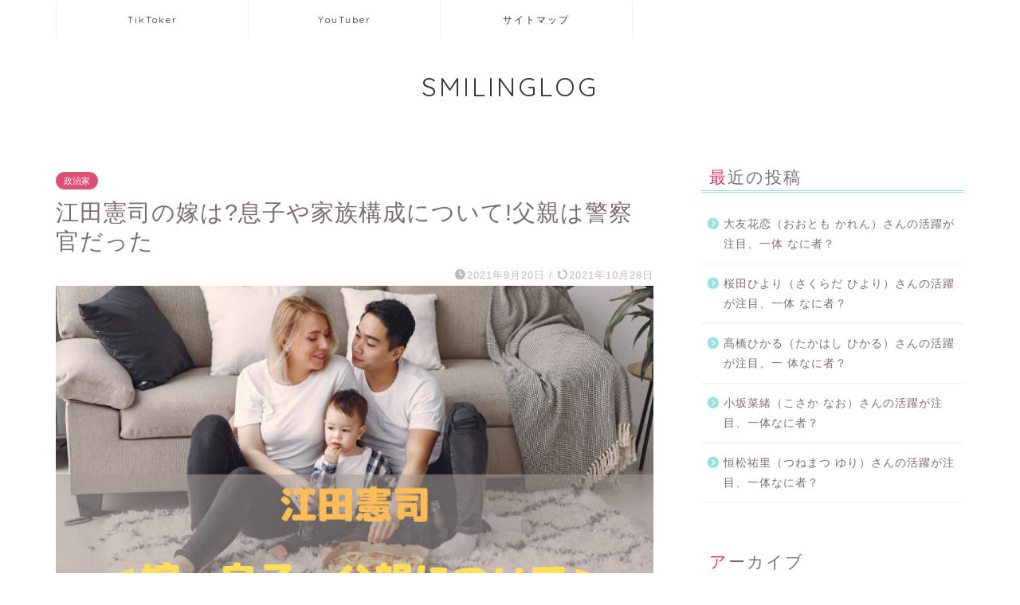

--- FILE ---
content_type: text/html; charset=UTF-8
request_url: https://susono-sportsshisetsu.com/edakennji-yome/
body_size: 20892
content:
<!DOCTYPE html>
<html lang="ja">
<head prefix="og: http://ogp.me/ns# fb: http://ogp.me/ns/fb# article: http://ogp.me/ns/article#">
<meta charset="utf-8">
<meta http-equiv="X-UA-Compatible" content="IE=edge">
<meta name="viewport" content="width=device-width, initial-scale=1">
<!-- ここからOGP -->
<meta property="og:type" content="blog">
<meta property="og:title" content="江田憲司の嫁は?息子や家族構成について!父親は警察官だった｜SMILINGLOG"> 
<meta property="og:url" content="https://susono-sportsshisetsu.com/edakennji-yome/"> 
<meta property="og:description" content="2021年9月14日、立憲民主党は安倍前総理大臣の経済政策「アベノミクス」の功罪について、 外から検証すべく、党内に検証"> 
<meta property="og:image" content="https://susono-sportsshisetsu.com/wp-content/uploads/2021/09/江田憲司.jpg">
<meta property="og:site_name" content="SMILINGLOG">
<meta property="fb:admins" content="">
<meta name="twitter:card" content="summary">
<!-- ここまでOGP --> 

<meta name="description" itemprop="description" content="2021年9月14日、立憲民主党は安倍前総理大臣の経済政策「アベノミクス」の功罪について、 外から検証すべく、党内に検証" >

<title>江田憲司の嫁は?息子や家族構成について!父親は警察官だった｜SMILINGLOG</title>
<meta name='robots' content='max-image-preview:large' />
<link rel='dns-prefetch' href='//ajax.googleapis.com' />
<link rel='dns-prefetch' href='//cdnjs.cloudflare.com' />
<link rel='dns-prefetch' href='//stats.wp.com' />
<link rel="alternate" type="application/rss+xml" title="SMILINGLOG &raquo; フィード" href="https://susono-sportsshisetsu.com/feed/" />
<link rel="alternate" type="application/rss+xml" title="SMILINGLOG &raquo; コメントフィード" href="https://susono-sportsshisetsu.com/comments/feed/" />
<link rel="alternate" title="oEmbed (JSON)" type="application/json+oembed" href="https://susono-sportsshisetsu.com/wp-json/oembed/1.0/embed?url=https%3A%2F%2Fsusono-sportsshisetsu.com%2Fedakennji-yome%2F" />
<link rel="alternate" title="oEmbed (XML)" type="text/xml+oembed" href="https://susono-sportsshisetsu.com/wp-json/oembed/1.0/embed?url=https%3A%2F%2Fsusono-sportsshisetsu.com%2Fedakennji-yome%2F&#038;format=xml" />
<style id='wp-img-auto-sizes-contain-inline-css' type='text/css'>
img:is([sizes=auto i],[sizes^="auto," i]){contain-intrinsic-size:3000px 1500px}
/*# sourceURL=wp-img-auto-sizes-contain-inline-css */
</style>
<style id='wp-emoji-styles-inline-css' type='text/css'>

	img.wp-smiley, img.emoji {
		display: inline !important;
		border: none !important;
		box-shadow: none !important;
		height: 1em !important;
		width: 1em !important;
		margin: 0 0.07em !important;
		vertical-align: -0.1em !important;
		background: none !important;
		padding: 0 !important;
	}
/*# sourceURL=wp-emoji-styles-inline-css */
</style>
<style id='classic-theme-styles-inline-css' type='text/css'>
/*! This file is auto-generated */
.wp-block-button__link{color:#fff;background-color:#32373c;border-radius:9999px;box-shadow:none;text-decoration:none;padding:calc(.667em + 2px) calc(1.333em + 2px);font-size:1.125em}.wp-block-file__button{background:#32373c;color:#fff;text-decoration:none}
/*# sourceURL=/wp-includes/css/classic-themes.min.css */
</style>
<link rel='stylesheet' id='pz-linkcard-css' href='//susono-sportsshisetsu.com/wp-content/uploads/pz-linkcard/style.css?ver=2.5.1.133' type='text/css' media='all' />
<link rel='stylesheet' id='wpccp-css' href='https://susono-sportsshisetsu.com/wp-content/plugins/wp-content-copy-protection/assets/css/style.min.css?ver=1705651892' type='text/css' media='all' />
<link rel='stylesheet' id='theme-style-css' href='https://susono-sportsshisetsu.com/wp-content/themes/jin/style.css?ver=6.9' type='text/css' media='all' />
<link rel="preload" as="style" onload="this.onload=null;this.rel='stylesheet'" id='swiper-style-css' href='https://cdnjs.cloudflare.com/ajax/libs/Swiper/4.0.7/css/swiper.min.css?ver=6.9' type='text/css' media='all' />
<noscript><link rel="stylesheet" href="https://cdnjs.cloudflare.com/ajax/libs/Swiper/4.0.7/css/swiper.min.css?ver=6.9"></noscript>
<link rel="https://api.w.org/" href="https://susono-sportsshisetsu.com/wp-json/" /><link rel="alternate" title="JSON" type="application/json" href="https://susono-sportsshisetsu.com/wp-json/wp/v2/posts/1371" /><link rel="canonical" href="https://susono-sportsshisetsu.com/edakennji-yome/" />
<link rel='shortlink' href='https://susono-sportsshisetsu.com/?p=1371' />
	<style>img#wpstats{display:none}</style>
			<style type="text/css">
		#wrapper{
							background-color: #ffffff;
				background-image: url();
					}
		.related-entry-headline-text span:before,
		#comment-title span:before,
		#reply-title span:before{
			background-color: #98e2db;
			border-color: #98e2db!important;
		}
		
		#breadcrumb:after,
		#page-top a{	
			background-color: #ffffff;
		}
				footer{
			background-color: #ffffff;
		}
		.footer-inner a,
		#copyright,
		#copyright-center{
			border-color: #7a6e71!important;
			color: #7a6e71!important;
		}
		#footer-widget-area
		{
			border-color: #7a6e71!important;
		}
				.page-top-footer a{
			color: #ffffff!important;
		}
				#breadcrumb ul li,
		#breadcrumb ul li a{
			color: #ffffff!important;
		}
		
		body,
		a,
		a:link,
		a:visited,
		.my-profile,
		.widgettitle,
		.tabBtn-mag label{
			color: #7a6e71;
		}
		a:hover{
			color: #008db7;
		}
						.widget_nav_menu ul > li > a:before,
		.widget_categories ul > li > a:before,
		.widget_pages ul > li > a:before,
		.widget_recent_entries ul > li > a:before,
		.widget_archive ul > li > a:before,
		.widget_archive form:after,
		.widget_categories form:after,
		.widget_nav_menu ul > li > ul.sub-menu > li > a:before,
		.widget_categories ul > li > .children > li > a:before,
		.widget_pages ul > li > .children > li > a:before,
		.widget_nav_menu ul > li > ul.sub-menu > li > ul.sub-menu li > a:before,
		.widget_categories ul > li > .children > li > .children li > a:before,
		.widget_pages ul > li > .children > li > .children li > a:before{
			color: #98e2db;
		}
		.widget_nav_menu ul .sub-menu .sub-menu li a:before{
			background-color: #7a6e71!important;
		}
		footer .footer-widget,
		footer .footer-widget a,
		footer .footer-widget ul li,
		.footer-widget.widget_nav_menu ul > li > a:before,
		.footer-widget.widget_categories ul > li > a:before,
		.footer-widget.widget_recent_entries ul > li > a:before,
		.footer-widget.widget_pages ul > li > a:before,
		.footer-widget.widget_archive ul > li > a:before,
		footer .widget_tag_cloud .tagcloud a:before{
			color: #7a6e71!important;
			border-color: #7a6e71!important;
		}
		footer .footer-widget .widgettitle{
			color: #7a6e71!important;
			border-color: #dd4f75!important;
		}
		footer .widget_nav_menu ul .children .children li a:before,
		footer .widget_categories ul .children .children li a:before,
		footer .widget_nav_menu ul .sub-menu .sub-menu li a:before{
			background-color: #7a6e71!important;
		}
		#drawernav a:hover,
		.post-list-title,
		#prev-next p,
		#toc_container .toc_list li a{
			color: #7a6e71!important;
		}
		
		#header-box{
			background-color: #ffffff;
		}
						@media (min-width: 768px) {
		#header-box .header-box10-bg:before,
		#header-box .header-box11-bg:before{
			border-radius: 2px;
		}
		}
										@media (min-width: 768px) {
			.top-image-meta{
				margin-top: calc(0px - 30px);
			}
		}
		@media (min-width: 1200px) {
			.top-image-meta{
				margin-top: calc(0px);
			}
		}
				.pickup-contents:before{
			background-color: #ffffff!important;
		}
		
		.main-image-text{
			color: #555;
		}
		.main-image-text-sub{
			color: #555;
		}
		
				@media (min-width: 481px) {
			#site-info{
				padding-top: 40px!important;
				padding-bottom: 40px!important;
			}
		}
		
		#site-info span a{
			color: #333333!important;
		}
		
				#headmenu .headsns .line a svg{
			fill: #f4f4f4!important;
		}
		#headmenu .headsns a,
		#headmenu{
			color: #f4f4f4!important;
			border-color:#f4f4f4!important;
		}
						.profile-follow .line-sns a svg{
			fill: #98e2db!important;
		}
		.profile-follow .line-sns a:hover svg{
			fill: #dd4f75!important;
		}
		.profile-follow a{
			color: #98e2db!important;
			border-color:#98e2db!important;
		}
		.profile-follow a:hover,
		#headmenu .headsns a:hover{
			color:#dd4f75!important;
			border-color:#dd4f75!important;
		}
				.search-box:hover{
			color:#dd4f75!important;
			border-color:#dd4f75!important;
		}
				#header #headmenu .headsns .line a:hover svg{
			fill:#dd4f75!important;
		}
		.cps-icon-bar,
		#navtoggle:checked + .sp-menu-open .cps-icon-bar{
			background-color: #333333;
		}
		#nav-container{
			background-color: #ffffff;
		}
		.menu-box .menu-item svg{
			fill:#333333;
		}
		#drawernav ul.menu-box > li > a,
		#drawernav2 ul.menu-box > li > a,
		#drawernav3 ul.menu-box > li > a,
		#drawernav4 ul.menu-box > li > a,
		#drawernav5 ul.menu-box > li > a,
		#drawernav ul.menu-box > li.menu-item-has-children:after,
		#drawernav2 ul.menu-box > li.menu-item-has-children:after,
		#drawernav3 ul.menu-box > li.menu-item-has-children:after,
		#drawernav4 ul.menu-box > li.menu-item-has-children:after,
		#drawernav5 ul.menu-box > li.menu-item-has-children:after{
			color: #333333!important;
		}
		#drawernav ul.menu-box li a,
		#drawernav2 ul.menu-box li a,
		#drawernav3 ul.menu-box li a,
		#drawernav4 ul.menu-box li a,
		#drawernav5 ul.menu-box li a{
			font-size: 12px!important;
		}
		#drawernav3 ul.menu-box > li{
			color: #7a6e71!important;
		}
		#drawernav4 .menu-box > .menu-item > a:after,
		#drawernav3 .menu-box > .menu-item > a:after,
		#drawernav .menu-box > .menu-item > a:after{
			background-color: #333333!important;
		}
		#drawernav2 .menu-box > .menu-item:hover,
		#drawernav5 .menu-box > .menu-item:hover{
			border-top-color: #98e2db!important;
		}
				.cps-info-bar a{
			background-color: #ffcd44!important;
		}
				@media (min-width: 768px) {
			#main-contents-one .post-list-mag .post-list-item{
				width: 32%;
			}
			#main-contents-one .post-list-mag .post-list-item:not(:nth-child(3n)){
				margin-right: 2%;
			}
			.tabBtn-mag{
				width: 85%;
				margin-bottom: 40px;
			}
			.tabBtn-mag label{
				padding: 10px 20px;
			}
		}
				@media (min-width: 768px) {
			#tab-1:checked ~ .tabBtn-mag li [for="tab-1"]:after,
			#tab-2:checked ~ .tabBtn-mag li [for="tab-2"]:after,
			#tab-3:checked ~ .tabBtn-mag li [for="tab-3"]:after,
			#tab-4:checked ~ .tabBtn-mag li [for="tab-4"]:after{
				border-top-color: #98e2db!important;
			}
			.tabBtn-mag label{
				border-bottom-color: #98e2db!important;
			}
		}
		#tab-1:checked ~ .tabBtn-mag li [for="tab-1"],
		#tab-2:checked ~ .tabBtn-mag li [for="tab-2"],
		#tab-3:checked ~ .tabBtn-mag li [for="tab-3"],
		#tab-4:checked ~ .tabBtn-mag li [for="tab-4"],
		#prev-next a.next:after,
		#prev-next a.prev:after,
		.more-cat-button a:hover span:before{
			background-color: #98e2db!important;
		}
		

		.swiper-slide .post-list-cat,
		.post-list-mag .post-list-cat,
		.post-list-mag3col .post-list-cat,
		.post-list-mag-sp1col .post-list-cat,
		.swiper-pagination-bullet-active,
		.pickup-cat,
		.post-list .post-list-cat,
		#breadcrumb .bcHome a:hover span:before,
		.popular-item:nth-child(1) .pop-num,
		.popular-item:nth-child(2) .pop-num,
		.popular-item:nth-child(3) .pop-num{
			background-color: #dd4f75!important;
		}
		.sidebar-btn a,
		.profile-sns-menu{
			background-color: #dd4f75!important;
		}
		.sp-sns-menu a,
		.pickup-contents-box a:hover .pickup-title{
			border-color: #98e2db!important;
			color: #98e2db!important;
		}
				.pickup-image:after{
			display: none;
		}
				.pro-line svg{
			fill: #98e2db!important;
		}
		.cps-post-cat a,
		.meta-cat,
		.popular-cat{
			background-color: #dd4f75!important;
			border-color: #dd4f75!important;
		}
		.tagicon,
		.tag-box a,
		#toc_container .toc_list > li,
		#toc_container .toc_title{
			color: #98e2db!important;
		}
		.widget_tag_cloud a::before{
			color: #7a6e71!important;
		}
		.tag-box a,
		#toc_container:before{
			border-color: #98e2db!important;
		}
		.cps-post-cat a:hover{
			color: #008db7!important;
		}
		.pagination li:not([class*="current"]) a:hover,
		.widget_tag_cloud a:hover{
			background-color: #98e2db!important;
		}
		.pagination li:not([class*="current"]) a:hover{
			opacity: 0.5!important;
		}
		.pagination li.current a{
			background-color: #98e2db!important;
			border-color: #98e2db!important;
		}
		.nextpage a:hover span {
			color: #98e2db!important;
			border-color: #98e2db!important;
		}
		.cta-content:before{
			background-color: #fff2f5!important;
		}
		.cta-text,
		.info-title{
			color: #7a6e71!important;
		}
		#footer-widget-area.footer_style1 .widgettitle{
			border-color: #dd4f75!important;
		}
		.sidebar_style1 .widgettitle,
		.sidebar_style5 .widgettitle{
			border-color: #98e2db!important;
		}
		.sidebar_style2 .widgettitle,
		.sidebar_style4 .widgettitle,
		.sidebar_style6 .widgettitle,
		#home-bottom-widget .widgettitle,
		#home-top-widget .widgettitle,
		#post-bottom-widget .widgettitle,
		#post-top-widget .widgettitle{
			background-color: #98e2db!important;
		}
		#home-bottom-widget .widget_search .search-box input[type="submit"],
		#home-top-widget .widget_search .search-box input[type="submit"],
		#post-bottom-widget .widget_search .search-box input[type="submit"],
		#post-top-widget .widget_search .search-box input[type="submit"]{
			background-color: #dd4f75!important;
		}
		
		.tn-logo-size{
			font-size: 240%!important;
		}
		@media (min-width: 481px) {
		.tn-logo-size img{
			width: calc(240%*0.5)!important;
		}
		}
		@media (min-width: 768px) {
		.tn-logo-size img{
			width: calc(240%*2.2)!important;
		}
		}
		@media (min-width: 1200px) {
		.tn-logo-size img{
			width: 240%!important;
		}
		}
		.sp-logo-size{
			font-size: 140%!important;
		}
		.sp-logo-size img{
			width: 140%!important;
		}
				.cps-post-main ul > li:before,
		.cps-post-main ol > li:before{
			background-color: #dd4f75!important;
		}
		.profile-card .profile-title{
			background-color: #98e2db!important;
		}
		.profile-card{
			border-color: #98e2db!important;
		}
		.cps-post-main a{
			color:#52ddcf;
		}
		.cps-post-main .marker{
			background: -webkit-linear-gradient( transparent 80%, #c3f7f2 0% ) ;
			background: linear-gradient( transparent 80%, #c3f7f2 0% ) ;
		}
		.cps-post-main .marker2{
			background: -webkit-linear-gradient( transparent 80%, #ffe8f0 0% ) ;
			background: linear-gradient( transparent 80%, #ffe8f0 0% ) ;
		}
		.cps-post-main .jic-sc{
			color:#e9546b;
		}
		
		
		.simple-box1{
			border-color:#ef9b9b!important;
		}
		.simple-box2{
			border-color:#f2bf7d!important;
		}
		.simple-box3{
			border-color:#b5e28a!important;
		}
		.simple-box4{
			border-color:#7badd8!important;
		}
		.simple-box4:before{
			background-color: #7badd8;
		}
		.simple-box5{
			border-color:#e896c7!important;
		}
		.simple-box5:before{
			background-color: #e896c7;
		}
		.simple-box6{
			background-color:#fffdef!important;
		}
		.simple-box7{
			border-color:#def1f9!important;
		}
		.simple-box7:before{
			background-color:#def1f9!important;
		}
		.simple-box8{
			border-color:#96ddc1!important;
		}
		.simple-box8:before{
			background-color:#96ddc1!important;
		}
		.simple-box9:before{
			background-color:#e1c0e8!important;
		}
				.simple-box9:after{
			border-color:#e1c0e8 #e1c0e8 #ffffff #ffffff!important;
		}
				
		.kaisetsu-box1:before,
		.kaisetsu-box1-title{
			background-color:#ffb49e!important;
		}
		.kaisetsu-box2{
			border-color:#89c2f4!important;
		}
		.kaisetsu-box2-title{
			background-color:#89c2f4!important;
		}
		.kaisetsu-box4{
			border-color:#ea91a9!important;
		}
		.kaisetsu-box4-title{
			background-color:#ea91a9!important;
		}
		.kaisetsu-box5:before{
			background-color:#57b3ba!important;
		}
		.kaisetsu-box5-title{
			background-color:#57b3ba!important;
		}
		
		.concept-box1{
			border-color:#85db8f!important;
		}
		.concept-box1:after{
			background-color:#85db8f!important;
		}
		.concept-box1:before{
			content:"ポイント"!important;
			color:#85db8f!important;
		}
		.concept-box2{
			border-color:#f7cf6a!important;
		}
		.concept-box2:after{
			background-color:#f7cf6a!important;
		}
		.concept-box2:before{
			content:"注意点"!important;
			color:#f7cf6a!important;
		}
		.concept-box3{
			border-color:#86cee8!important;
		}
		.concept-box3:after{
			background-color:#86cee8!important;
		}
		.concept-box3:before{
			content:"良い例"!important;
			color:#86cee8!important;
		}
		.concept-box4{
			border-color:#ed8989!important;
		}
		.concept-box4:after{
			background-color:#ed8989!important;
		}
		.concept-box4:before{
			content:"悪い例"!important;
			color:#ed8989!important;
		}
		.concept-box5{
			border-color:#9e9e9e!important;
		}
		.concept-box5:after{
			background-color:#9e9e9e!important;
		}
		.concept-box5:before{
			content:"参考"!important;
			color:#9e9e9e!important;
		}
		.concept-box6{
			border-color:#8eaced!important;
		}
		.concept-box6:after{
			background-color:#8eaced!important;
		}
		.concept-box6:before{
			content:"メモ"!important;
			color:#8eaced!important;
		}
		
		.innerlink-box1,
		.blog-card{
			border-color:#73bc9b!important;
		}
		.innerlink-box1-title{
			background-color:#73bc9b!important;
			border-color:#73bc9b!important;
		}
		.innerlink-box1:before,
		.blog-card-hl-box{
			background-color:#73bc9b!important;
		}
				.concept-box1:before,
		.concept-box2:before,
		.concept-box3:before,
		.concept-box4:before,
		.concept-box5:before,
		.concept-box6:before{
			background-color: #ffffff;
			background-image: url();
		}
		.concept-box1:after,
		.concept-box2:after,
		.concept-box3:after,
		.concept-box4:after,
		.concept-box5:after,
		.concept-box6:after{
			border-color: #ffffff;
			border-image: url() 27 23 / 50px 30px / 1rem round space0 / 5px 5px;
		}
				
		.jin-ac-box01-title::after{
			color: #98e2db;
		}
		
		.color-button01 a,
		.color-button01 a:hover,
		.color-button01:before{
			background-color: #52ddcf!important;
		}
		.top-image-btn-color a,
		.top-image-btn-color a:hover,
		.top-image-btn-color:before{
			background-color: #ffcd44!important;
		}
		.color-button02 a,
		.color-button02 a:hover,
		.color-button02:before{
			background-color: #d9333f!important;
		}
		
		.color-button01-big a,
		.color-button01-big a:hover,
		.color-button01-big:before{
			background-color: #dd305e!important;
		}
		.color-button01-big a,
		.color-button01-big:before{
			border-radius: 5px!important;
		}
		.color-button01-big a{
			padding-top: 20px!important;
			padding-bottom: 20px!important;
		}
		
		.color-button02-big a,
		.color-button02-big a:hover,
		.color-button02-big:before{
			background-color: #83d159!important;
		}
		.color-button02-big a,
		.color-button02-big:before{
			border-radius: 5px!important;
		}
		.color-button02-big a{
			padding-top: 20px!important;
			padding-bottom: 20px!important;
		}
				.color-button01-big{
			width: 75%!important;
		}
		.color-button02-big{
			width: 75%!important;
		}
				
		
					.top-image-btn-color:before,
			.color-button01:before,
			.color-button02:before,
			.color-button01-big:before,
			.color-button02-big:before{
				bottom: -1px;
				left: -1px;
				width: 100%;
				height: 100%;
				border-radius: 6px;
				box-shadow: 0px 1px 5px 0px rgba(0, 0, 0, 0.25);
				-webkit-transition: all .4s;
				transition: all .4s;
			}
			.top-image-btn-color a:hover,
			.color-button01 a:hover,
			.color-button02 a:hover,
			.color-button01-big a:hover,
			.color-button02-big a:hover{
				-webkit-transform: translateY(2px);
				transform: translateY(2px);
				-webkit-filter: brightness(0.95);
				 filter: brightness(0.95);
			}
			.top-image-btn-color:hover:before,
			.color-button01:hover:before,
			.color-button02:hover:before,
			.color-button01-big:hover:before,
			.color-button02-big:hover:before{
				-webkit-transform: translateY(2px);
				transform: translateY(2px);
				box-shadow: none!important;
			}
				
		.h2-style01 h2,
		.h2-style02 h2:before,
		.h2-style03 h2,
		.h2-style04 h2:before,
		.h2-style05 h2,
		.h2-style07 h2:before,
		.h2-style07 h2:after,
		.h3-style03 h3:before,
		.h3-style02 h3:before,
		.h3-style05 h3:before,
		.h3-style07 h3:before,
		.h2-style08 h2:after,
		.h2-style10 h2:before,
		.h2-style10 h2:after,
		.h3-style02 h3:after,
		.h4-style02 h4:before{
			background-color: #98e2db!important;
		}
		.h3-style01 h3,
		.h3-style04 h3,
		.h3-style05 h3,
		.h3-style06 h3,
		.h4-style01 h4,
		.h2-style02 h2,
		.h2-style08 h2,
		.h2-style08 h2:before,
		.h2-style09 h2,
		.h4-style03 h4{
			border-color: #98e2db!important;
		}
		.h2-style05 h2:before{
			border-top-color: #98e2db!important;
		}
		.h2-style06 h2:before,
		.sidebar_style3 .widgettitle:after{
			background-image: linear-gradient(
				-45deg,
				transparent 25%,
				#98e2db 25%,
				#98e2db 50%,
				transparent 50%,
				transparent 75%,
				#98e2db 75%,
				#98e2db			);
		}
				.jin-h2-icons.h2-style02 h2 .jic:before,
		.jin-h2-icons.h2-style04 h2 .jic:before,
		.jin-h2-icons.h2-style06 h2 .jic:before,
		.jin-h2-icons.h2-style07 h2 .jic:before,
		.jin-h2-icons.h2-style08 h2 .jic:before,
		.jin-h2-icons.h2-style09 h2 .jic:before,
		.jin-h2-icons.h2-style10 h2 .jic:before,
		.jin-h3-icons.h3-style01 h3 .jic:before,
		.jin-h3-icons.h3-style02 h3 .jic:before,
		.jin-h3-icons.h3-style03 h3 .jic:before,
		.jin-h3-icons.h3-style04 h3 .jic:before,
		.jin-h3-icons.h3-style05 h3 .jic:before,
		.jin-h3-icons.h3-style06 h3 .jic:before,
		.jin-h3-icons.h3-style07 h3 .jic:before,
		.jin-h4-icons.h4-style01 h4 .jic:before,
		.jin-h4-icons.h4-style02 h4 .jic:before,
		.jin-h4-icons.h4-style03 h4 .jic:before,
		.jin-h4-icons.h4-style04 h4 .jic:before{
			color:#98e2db;
		}
		
		@media all and (-ms-high-contrast:none){
			*::-ms-backdrop, .color-button01:before,
			.color-button02:before,
			.color-button01-big:before,
			.color-button02-big:before{
				background-color: #595857!important;
			}
		}
		
		.jin-lp-h2 h2,
		.jin-lp-h2 h2{
			background-color: transparent!important;
			border-color: transparent!important;
			color: #7a6e71!important;
		}
		.jincolumn-h3style2{
			border-color:#98e2db!important;
		}
		.jinlph2-style1 h2:first-letter{
			color:#98e2db!important;
		}
		.jinlph2-style2 h2,
		.jinlph2-style3 h2{
			border-color:#98e2db!important;
		}
		.jin-photo-title .jin-fusen1-down,
		.jin-photo-title .jin-fusen1-even,
		.jin-photo-title .jin-fusen1-up{
			border-left-color:#98e2db;
		}
		.jin-photo-title .jin-fusen2,
		.jin-photo-title .jin-fusen3{
			background-color:#98e2db;
		}
		.jin-photo-title .jin-fusen2:before,
		.jin-photo-title .jin-fusen3:before {
			border-top-color: #98e2db;
		}
		.has-huge-font-size{
			font-size:42px!important;
		}
		.has-large-font-size{
			font-size:36px!important;
		}
		.has-medium-font-size{
			font-size:20px!important;
		}
		.has-normal-font-size{
			font-size:16px!important;
		}
		.has-small-font-size{
			font-size:13px!important;
		}
		
		
	</style>
<style type="text/css">.broken_link, a.broken_link {
	text-decoration: line-through;
}</style>
<!-- Jetpack Open Graph Tags -->
<meta property="og:type" content="article" />
<meta property="og:title" content="江田憲司の嫁は?息子や家族構成について!父親は警察官だった" />
<meta property="og:url" content="https://susono-sportsshisetsu.com/edakennji-yome/" />
<meta property="og:description" content="2021年9月14日、立憲民主党は安倍前総理大臣の経済政策「アベノミクス」の功罪について、 外から検証すべく、&hellip;" />
<meta property="article:published_time" content="2021-09-20T03:43:34+00:00" />
<meta property="article:modified_time" content="2021-10-28T12:33:26+00:00" />
<meta property="og:site_name" content="SMILINGLOG" />
<meta property="og:image" content="https://susono-sportsshisetsu.com/wp-content/uploads/2021/09/江田憲司.jpg" />
<meta property="og:image:width" content="760" />
<meta property="og:image:height" content="428" />
<meta property="og:image:alt" content="" />
<meta property="og:locale" content="ja_JP" />
<meta name="twitter:text:title" content="江田憲司の嫁は?息子や家族構成について!父親は警察官だった" />
<meta name="twitter:image" content="https://susono-sportsshisetsu.com/wp-content/uploads/2021/09/江田憲司.jpg?w=640" />
<meta name="twitter:card" content="summary_large_image" />

<!-- End Jetpack Open Graph Tags -->
	<style type="text/css">
		/*<!-- rtoc -->*/
		.rtoc-mokuji-content {
			background-color: #ffffff;
		}

		.rtoc-mokuji-content.frame1 {
			border: 1px solid #3f9cff;
		}

		.rtoc-mokuji-content #rtoc-mokuji-title {
			color: #555555;
		}

		.rtoc-mokuji-content .rtoc-mokuji li>a {
			color: #555555;
		}

		.rtoc-mokuji-content .mokuji_ul.level-1>.rtoc-item::before {
			background-color: #3f9cff !important;
		}

		.rtoc-mokuji-content .mokuji_ul.level-2>.rtoc-item::before {
			background-color: #3f9cff !important;
		}

		.rtoc-mokuji-content.frame2::before,
		.rtoc-mokuji-content.frame3,
		.rtoc-mokuji-content.frame4,
		.rtoc-mokuji-content.frame5 {
			border-color: #3f9cff !important;
		}

		.rtoc-mokuji-content.frame5::before,
		.rtoc-mokuji-content.frame5::after {
			background-color: #3f9cff;
		}

		.widget_block #rtoc-mokuji-widget-wrapper .rtoc-mokuji.level-1 .rtoc-item.rtoc-current:after,
		.widget #rtoc-mokuji-widget-wrapper .rtoc-mokuji.level-1 .rtoc-item.rtoc-current:after,
		#scrollad #rtoc-mokuji-widget-wrapper .rtoc-mokuji.level-1 .rtoc-item.rtoc-current:after,
		#sideBarTracking #rtoc-mokuji-widget-wrapper .rtoc-mokuji.level-1 .rtoc-item.rtoc-current:after {
			background-color: #3f9cff !important;
		}

		.cls-1,
		.cls-2 {
			stroke: #3f9cff;
		}

		.rtoc-mokuji-content .decimal_ol.level-2>.rtoc-item::before,
		.rtoc-mokuji-content .mokuji_ol.level-2>.rtoc-item::before,
		.rtoc-mokuji-content .decimal_ol.level-2>.rtoc-item::after,
		.rtoc-mokuji-content .decimal_ol.level-2>.rtoc-item::after {
			color: #3f9cff;
			background-color: #3f9cff;
		}

		.rtoc-mokuji-content .rtoc-mokuji.level-1>.rtoc-item::before {
			color: #3f9cff;
		}

		.rtoc-mokuji-content .decimal_ol>.rtoc-item::after {
			background-color: #3f9cff;
		}

		.rtoc-mokuji-content .decimal_ol>.rtoc-item::before {
			color: #3f9cff;
		}

		/*rtoc_return*/
		#rtoc_return a::before {
			background-image: url(https://susono-sportsshisetsu.com/wp-content/plugins/rich-table-of-content/include/../img/rtoc_return.png);
		}

		#rtoc_return a {
			background-color:  !important;
		}

		/* アクセントポイント */
		.rtoc-mokuji-content .level-1>.rtoc-item #rtocAC.accent-point::after {
			background-color: #3f9cff;
		}

		.rtoc-mokuji-content .level-2>.rtoc-item #rtocAC.accent-point::after {
			background-color: #3f9cff;
		}

		/* rtoc_addon */
			</style>
				<style type="text/css">
				.rtoc-mokuji-content #rtoc-mokuji-title {
					color: #98e2db;
				}

				.rtoc-mokuji-content.frame2::before,
				.rtoc-mokuji-content.frame3,
				.rtoc-mokuji-content.frame4,
				.rtoc-mokuji-content.frame5 {
					border-color: #98e2db;
				}

				.rtoc-mokuji-content .decimal_ol>.rtoc-item::before,
				.rtoc-mokuji-content .decimal_ol.level-2>.rtoc-item::before,
				.rtoc-mokuji-content .mokuji_ol>.rtoc-item::before {
					color: #98e2db;
				}

				.rtoc-mokuji-content .decimal_ol>.rtoc-item::after,
				.rtoc-mokuji-content .decimal_ol>.rtoc-item::after,
				.rtoc-mokuji-content .mokuji_ul.level-1>.rtoc-item::before,
				.rtoc-mokuji-content .mokuji_ul.level-2>.rtoc-item::before {
					background-color: #98e2db !important;
				}

							</style>
<link rel="icon" href="https://susono-sportsshisetsu.com/wp-content/uploads/2022/01/cropped-ファビコン-32x32.jpg" sizes="32x32" />
<link rel="icon" href="https://susono-sportsshisetsu.com/wp-content/uploads/2022/01/cropped-ファビコン-192x192.jpg" sizes="192x192" />
<link rel="apple-touch-icon" href="https://susono-sportsshisetsu.com/wp-content/uploads/2022/01/cropped-ファビコン-180x180.jpg" />
<meta name="msapplication-TileImage" content="https://susono-sportsshisetsu.com/wp-content/uploads/2022/01/cropped-ファビコン-270x270.jpg" />
<link rel="alternate" type="application/rss+xml" title="RSS" href="https://susono-sportsshisetsu.com/rsslatest.xml" />		<style type="text/css" id="wp-custom-css">
			.widgettitle::first-letter{
	color:#dd305e;
}
.post-list-mag .post-list-item .post-list-inner .post-list-meta .post-list-cat, .post-list-mag3col .post-list-item .post-list-inner .post-list-meta .post-list-cat{
	opacity:0.75;
}

#breadcrumb:after{
	background-color:#ddd;
}
#breadcrumb ul li a,
#breadcrumb ul li,
#page-top a{
	color:rgba(0,0,0,0.5)!important;
}

@media (max-width: 767px) {
.headcopy{
	font-weight:200;
	font-size:0.6em;
	margin-top:10px;
	display:none;
}
}
@media (min-width: 768px) {
.headcopy{
	font-weight:100;
	font-size:0.6em;
	margin-top:30px;
}
}
.pinkline-s{background:rgba(0, 0, 0, 0) linear-gradient(transparent 80%, #FFDFEF 0%) repeat scroll 0 0;}		</style>
		
<div align="center">
	<noscript>
		<div style="position:fixed; top:0px; left:0px; z-index:3000; height:100%; width:100%; background-color:#FFFFFF">
			<br/><br/>
			<div style="font-family: Tahoma; font-size: 14px; background-color:#FFFFCC; border: 1pt solid Black; padding: 10pt;">
				Sorry, you have Javascript Disabled! To see this page as it is meant to appear, please enable your Javascript!
			</div>
		</div>
	</noscript>
</div>
<noscript><style id="rocket-lazyload-nojs-css">.rll-youtube-player, [data-lazy-src]{display:none !important;}</style></noscript>	
<!--カエレバCSS-->
<!--アプリーチCSS-->

<!-- Global site tag (gtag.js) - Google Analytics -->
<script async data-type="lazy" data-src="https://www.googletagmanager.com/gtag/js?id=G-WCGKFDW8ZX"></script>
<script>
  window.dataLayer = window.dataLayer || [];
  function gtag(){dataLayer.push(arguments);}
  gtag('js', new Date());

  gtag('config', 'G-WCGKFDW8ZX');
</script>

<script async
     crossorigin="anonymous" data-type="lazy" data-src="https://pagead2.googlesyndication.com/pagead/js/adsbygoogle.js?client=ca-pub-9679277231162680"></script>
<style id='global-styles-inline-css' type='text/css'>
:root{--wp--preset--aspect-ratio--square: 1;--wp--preset--aspect-ratio--4-3: 4/3;--wp--preset--aspect-ratio--3-4: 3/4;--wp--preset--aspect-ratio--3-2: 3/2;--wp--preset--aspect-ratio--2-3: 2/3;--wp--preset--aspect-ratio--16-9: 16/9;--wp--preset--aspect-ratio--9-16: 9/16;--wp--preset--color--black: #000000;--wp--preset--color--cyan-bluish-gray: #abb8c3;--wp--preset--color--white: #ffffff;--wp--preset--color--pale-pink: #f78da7;--wp--preset--color--vivid-red: #cf2e2e;--wp--preset--color--luminous-vivid-orange: #ff6900;--wp--preset--color--luminous-vivid-amber: #fcb900;--wp--preset--color--light-green-cyan: #7bdcb5;--wp--preset--color--vivid-green-cyan: #00d084;--wp--preset--color--pale-cyan-blue: #8ed1fc;--wp--preset--color--vivid-cyan-blue: #0693e3;--wp--preset--color--vivid-purple: #9b51e0;--wp--preset--gradient--vivid-cyan-blue-to-vivid-purple: linear-gradient(135deg,rgb(6,147,227) 0%,rgb(155,81,224) 100%);--wp--preset--gradient--light-green-cyan-to-vivid-green-cyan: linear-gradient(135deg,rgb(122,220,180) 0%,rgb(0,208,130) 100%);--wp--preset--gradient--luminous-vivid-amber-to-luminous-vivid-orange: linear-gradient(135deg,rgb(252,185,0) 0%,rgb(255,105,0) 100%);--wp--preset--gradient--luminous-vivid-orange-to-vivid-red: linear-gradient(135deg,rgb(255,105,0) 0%,rgb(207,46,46) 100%);--wp--preset--gradient--very-light-gray-to-cyan-bluish-gray: linear-gradient(135deg,rgb(238,238,238) 0%,rgb(169,184,195) 100%);--wp--preset--gradient--cool-to-warm-spectrum: linear-gradient(135deg,rgb(74,234,220) 0%,rgb(151,120,209) 20%,rgb(207,42,186) 40%,rgb(238,44,130) 60%,rgb(251,105,98) 80%,rgb(254,248,76) 100%);--wp--preset--gradient--blush-light-purple: linear-gradient(135deg,rgb(255,206,236) 0%,rgb(152,150,240) 100%);--wp--preset--gradient--blush-bordeaux: linear-gradient(135deg,rgb(254,205,165) 0%,rgb(254,45,45) 50%,rgb(107,0,62) 100%);--wp--preset--gradient--luminous-dusk: linear-gradient(135deg,rgb(255,203,112) 0%,rgb(199,81,192) 50%,rgb(65,88,208) 100%);--wp--preset--gradient--pale-ocean: linear-gradient(135deg,rgb(255,245,203) 0%,rgb(182,227,212) 50%,rgb(51,167,181) 100%);--wp--preset--gradient--electric-grass: linear-gradient(135deg,rgb(202,248,128) 0%,rgb(113,206,126) 100%);--wp--preset--gradient--midnight: linear-gradient(135deg,rgb(2,3,129) 0%,rgb(40,116,252) 100%);--wp--preset--font-size--small: 13px;--wp--preset--font-size--medium: 20px;--wp--preset--font-size--large: 36px;--wp--preset--font-size--x-large: 42px;--wp--preset--spacing--20: 0.44rem;--wp--preset--spacing--30: 0.67rem;--wp--preset--spacing--40: 1rem;--wp--preset--spacing--50: 1.5rem;--wp--preset--spacing--60: 2.25rem;--wp--preset--spacing--70: 3.38rem;--wp--preset--spacing--80: 5.06rem;--wp--preset--shadow--natural: 6px 6px 9px rgba(0, 0, 0, 0.2);--wp--preset--shadow--deep: 12px 12px 50px rgba(0, 0, 0, 0.4);--wp--preset--shadow--sharp: 6px 6px 0px rgba(0, 0, 0, 0.2);--wp--preset--shadow--outlined: 6px 6px 0px -3px rgb(255, 255, 255), 6px 6px rgb(0, 0, 0);--wp--preset--shadow--crisp: 6px 6px 0px rgb(0, 0, 0);}:where(.is-layout-flex){gap: 0.5em;}:where(.is-layout-grid){gap: 0.5em;}body .is-layout-flex{display: flex;}.is-layout-flex{flex-wrap: wrap;align-items: center;}.is-layout-flex > :is(*, div){margin: 0;}body .is-layout-grid{display: grid;}.is-layout-grid > :is(*, div){margin: 0;}:where(.wp-block-columns.is-layout-flex){gap: 2em;}:where(.wp-block-columns.is-layout-grid){gap: 2em;}:where(.wp-block-post-template.is-layout-flex){gap: 1.25em;}:where(.wp-block-post-template.is-layout-grid){gap: 1.25em;}.has-black-color{color: var(--wp--preset--color--black) !important;}.has-cyan-bluish-gray-color{color: var(--wp--preset--color--cyan-bluish-gray) !important;}.has-white-color{color: var(--wp--preset--color--white) !important;}.has-pale-pink-color{color: var(--wp--preset--color--pale-pink) !important;}.has-vivid-red-color{color: var(--wp--preset--color--vivid-red) !important;}.has-luminous-vivid-orange-color{color: var(--wp--preset--color--luminous-vivid-orange) !important;}.has-luminous-vivid-amber-color{color: var(--wp--preset--color--luminous-vivid-amber) !important;}.has-light-green-cyan-color{color: var(--wp--preset--color--light-green-cyan) !important;}.has-vivid-green-cyan-color{color: var(--wp--preset--color--vivid-green-cyan) !important;}.has-pale-cyan-blue-color{color: var(--wp--preset--color--pale-cyan-blue) !important;}.has-vivid-cyan-blue-color{color: var(--wp--preset--color--vivid-cyan-blue) !important;}.has-vivid-purple-color{color: var(--wp--preset--color--vivid-purple) !important;}.has-black-background-color{background-color: var(--wp--preset--color--black) !important;}.has-cyan-bluish-gray-background-color{background-color: var(--wp--preset--color--cyan-bluish-gray) !important;}.has-white-background-color{background-color: var(--wp--preset--color--white) !important;}.has-pale-pink-background-color{background-color: var(--wp--preset--color--pale-pink) !important;}.has-vivid-red-background-color{background-color: var(--wp--preset--color--vivid-red) !important;}.has-luminous-vivid-orange-background-color{background-color: var(--wp--preset--color--luminous-vivid-orange) !important;}.has-luminous-vivid-amber-background-color{background-color: var(--wp--preset--color--luminous-vivid-amber) !important;}.has-light-green-cyan-background-color{background-color: var(--wp--preset--color--light-green-cyan) !important;}.has-vivid-green-cyan-background-color{background-color: var(--wp--preset--color--vivid-green-cyan) !important;}.has-pale-cyan-blue-background-color{background-color: var(--wp--preset--color--pale-cyan-blue) !important;}.has-vivid-cyan-blue-background-color{background-color: var(--wp--preset--color--vivid-cyan-blue) !important;}.has-vivid-purple-background-color{background-color: var(--wp--preset--color--vivid-purple) !important;}.has-black-border-color{border-color: var(--wp--preset--color--black) !important;}.has-cyan-bluish-gray-border-color{border-color: var(--wp--preset--color--cyan-bluish-gray) !important;}.has-white-border-color{border-color: var(--wp--preset--color--white) !important;}.has-pale-pink-border-color{border-color: var(--wp--preset--color--pale-pink) !important;}.has-vivid-red-border-color{border-color: var(--wp--preset--color--vivid-red) !important;}.has-luminous-vivid-orange-border-color{border-color: var(--wp--preset--color--luminous-vivid-orange) !important;}.has-luminous-vivid-amber-border-color{border-color: var(--wp--preset--color--luminous-vivid-amber) !important;}.has-light-green-cyan-border-color{border-color: var(--wp--preset--color--light-green-cyan) !important;}.has-vivid-green-cyan-border-color{border-color: var(--wp--preset--color--vivid-green-cyan) !important;}.has-pale-cyan-blue-border-color{border-color: var(--wp--preset--color--pale-cyan-blue) !important;}.has-vivid-cyan-blue-border-color{border-color: var(--wp--preset--color--vivid-cyan-blue) !important;}.has-vivid-purple-border-color{border-color: var(--wp--preset--color--vivid-purple) !important;}.has-vivid-cyan-blue-to-vivid-purple-gradient-background{background: var(--wp--preset--gradient--vivid-cyan-blue-to-vivid-purple) !important;}.has-light-green-cyan-to-vivid-green-cyan-gradient-background{background: var(--wp--preset--gradient--light-green-cyan-to-vivid-green-cyan) !important;}.has-luminous-vivid-amber-to-luminous-vivid-orange-gradient-background{background: var(--wp--preset--gradient--luminous-vivid-amber-to-luminous-vivid-orange) !important;}.has-luminous-vivid-orange-to-vivid-red-gradient-background{background: var(--wp--preset--gradient--luminous-vivid-orange-to-vivid-red) !important;}.has-very-light-gray-to-cyan-bluish-gray-gradient-background{background: var(--wp--preset--gradient--very-light-gray-to-cyan-bluish-gray) !important;}.has-cool-to-warm-spectrum-gradient-background{background: var(--wp--preset--gradient--cool-to-warm-spectrum) !important;}.has-blush-light-purple-gradient-background{background: var(--wp--preset--gradient--blush-light-purple) !important;}.has-blush-bordeaux-gradient-background{background: var(--wp--preset--gradient--blush-bordeaux) !important;}.has-luminous-dusk-gradient-background{background: var(--wp--preset--gradient--luminous-dusk) !important;}.has-pale-ocean-gradient-background{background: var(--wp--preset--gradient--pale-ocean) !important;}.has-electric-grass-gradient-background{background: var(--wp--preset--gradient--electric-grass) !important;}.has-midnight-gradient-background{background: var(--wp--preset--gradient--midnight) !important;}.has-small-font-size{font-size: var(--wp--preset--font-size--small) !important;}.has-medium-font-size{font-size: var(--wp--preset--font-size--medium) !important;}.has-large-font-size{font-size: var(--wp--preset--font-size--large) !important;}.has-x-large-font-size{font-size: var(--wp--preset--font-size--x-large) !important;}
/*# sourceURL=global-styles-inline-css */
</style>
<link rel='stylesheet' id='yarppRelatedCss-css' href='https://susono-sportsshisetsu.com/wp-content/plugins/yet-another-related-posts-plugin/style/related.css?ver=5.30.9' type='text/css' media='all' />
<link rel="preload" as="style" onload="this.onload=null;this.rel='stylesheet'" id='rtoc_style-css' href='https://susono-sportsshisetsu.com/wp-content/plugins/rich-table-of-content/css/rtoc_style.css?ver=6.9' type='text/css' media='all' />
<noscript><link rel="stylesheet" href="https://susono-sportsshisetsu.com/wp-content/plugins/rich-table-of-content/css/rtoc_style.css?ver=6.9"></noscript>
</head>
<body class="wp-singular post-template-default single single-post postid-1371 single-format-standard wp-theme-jin" id="nofont-style">
<div id="wrapper">

		
	<div id="scroll-content" class="animate-off">
	
		<!--ヘッダー-->

								
	<!--グローバルナビゲーション layout1-->
	
	<div id="nav-container" class="header-style6-animate animate-off">
		<div class="header-style6-box">
			<div id="drawernav5" class="ef">
				<nav class="fixed-content"><ul class="menu-box"><li class="menu-item menu-item-type-taxonomy menu-item-object-category menu-item-52"><a href="https://susono-sportsshisetsu.com/category/tiktoker/">TikToker</a></li>
<li class="menu-item menu-item-type-taxonomy menu-item-object-category menu-item-53"><a href="https://susono-sportsshisetsu.com/category/youtuber/">YouTuber</a></li>
<li class="menu-item menu-item-type-post_type menu-item-object-page menu-item-54"><a href="https://susono-sportsshisetsu.com/sitemap/">サイトマップ</a></li>
</ul></nav>			</div>

					</div>
	</div>
		<!--グローバルナビゲーション layout1-->

<div id="header-box" class="tn_on header-box animate-off">
	<div id="header" class="header-type2 header animate-off">
		
		<div id="site-info" class="ef">
												<span class="tn-logo-size"><a href='https://susono-sportsshisetsu.com/' title='SMILINGLOG' rel='home'>SMILINGLOG</a></span>
									</div>

	
	</div>
	
		
</div>

			
		<!--ヘッダー-->

		<div class="clearfix"></div>

			
														
		
	<div id="contents">

		<!--メインコンテンツ-->
			<main id="main-contents" class="main-contents article_style2 animate-off" itemprop="mainContentOfPage">
				
								
				<section class="cps-post-box hentry">
																	<article class="cps-post">
							<header class="cps-post-header">
																<span class="cps-post-cat category-%e6%94%bf%e6%b2%bb%e5%ae%b6" itemprop="keywords"><a href="https://susono-sportsshisetsu.com/category/%e6%94%bf%e6%b2%bb%e5%ae%b6/" style="background-color:!important;">政治家</a></span>
																<h1 class="cps-post-title entry-title" itemprop="headline">江田憲司の嫁は?息子や家族構成について!父親は警察官だった</h1>
								<div class="cps-post-meta vcard">
									<span class="writer fn" itemprop="author" itemscope itemtype="https://schema.org/Person"><span itemprop="name">megumi</span></span>
									<span class="cps-post-date-box">
												<span class="cps-post-date"><i class="jic jin-ifont-watch" aria-hidden="true"></i>&nbsp;<time class="entry-date date published" datetime="2021-09-20T12:43:34+09:00">2021年9月20日</time></span>
	<span class="timeslash"> /</span>
	<time class="entry-date date updated" datetime="2021-10-28T21:33:26+09:00"><span class="cps-post-date"><i class="jic jin-ifont-reload" aria-hidden="true"></i>&nbsp;2021年10月28日</span></time>
										</span>
								</div>
								
							</header>
																																													<div class="cps-post-thumb jin-thumb-original" itemscope itemtype="https://schema.org/ImageObject">
												<img src="data:image/svg+xml,%3Csvg%20xmlns='http://www.w3.org/2000/svg'%20viewBox='0%200%20760%20428'%3E%3C/svg%3E" class="attachment-large_size size-large_size wp-post-image" alt="" width ="760" height ="428" decoding="async" fetchpriority="high" data-lazy-src="https://susono-sportsshisetsu.com/wp-content/uploads/2021/09/江田憲司.jpg" /><noscript><img src="https://susono-sportsshisetsu.com/wp-content/uploads/2021/09/江田憲司.jpg" class="attachment-large_size size-large_size wp-post-image" alt="" width ="760" height ="428" decoding="async" fetchpriority="high" /></noscript>											</div>
																																																										<div class="share-top sns-design-type02">
	<div class="sns-top">
		<ol>
			<!--ツイートボタン-->
							<li class="twitter"><a href="https://twitter.com/share?url=https%3A%2F%2Fsusono-sportsshisetsu.com%2Fedakennji-yome%2F&text=%E6%B1%9F%E7%94%B0%E6%86%B2%E5%8F%B8%E3%81%AE%E5%AB%81%E3%81%AF%3F%E6%81%AF%E5%AD%90%E3%82%84%E5%AE%B6%E6%97%8F%E6%A7%8B%E6%88%90%E3%81%AB%E3%81%A4%E3%81%84%E3%81%A6%21%E7%88%B6%E8%A6%AA%E3%81%AF%E8%AD%A6%E5%AF%9F%E5%AE%98%E3%81%A0%E3%81%A3%E3%81%9F - SMILINGLOG"><i class="jic jin-ifont-twitter"></i></a>
				</li>
						<!--Facebookボタン-->
							<li class="facebook">
				<a href="https://www.facebook.com/sharer.php?src=bm&u=https%3A%2F%2Fsusono-sportsshisetsu.com%2Fedakennji-yome%2F&t=%E6%B1%9F%E7%94%B0%E6%86%B2%E5%8F%B8%E3%81%AE%E5%AB%81%E3%81%AF%3F%E6%81%AF%E5%AD%90%E3%82%84%E5%AE%B6%E6%97%8F%E6%A7%8B%E6%88%90%E3%81%AB%E3%81%A4%E3%81%84%E3%81%A6%21%E7%88%B6%E8%A6%AA%E3%81%AF%E8%AD%A6%E5%AF%9F%E5%AE%98%E3%81%A0%E3%81%A3%E3%81%9F - SMILINGLOG" onclick="javascript:window.open(this.href, '', 'menubar=no,toolbar=no,resizable=yes,scrollbars=yes,height=300,width=600');return false;"><i class="jic jin-ifont-facebook-t" aria-hidden="true"></i></a>
				</li>
						<!--はてブボタン-->
							<li class="hatebu">
				<a href="https://b.hatena.ne.jp/add?mode=confirm&url=https%3A%2F%2Fsusono-sportsshisetsu.com%2Fedakennji-yome%2F" onclick="javascript:window.open(this.href, '', 'menubar=no,toolbar=no,resizable=yes,scrollbars=yes,height=400,width=510');return false;" ><i class="font-hatena"></i></a>
				</li>
						<!--Poketボタン-->
							<li class="pocket">
				<a href="https://getpocket.com/edit?url=https%3A%2F%2Fsusono-sportsshisetsu.com%2Fedakennji-yome%2F&title=%E6%B1%9F%E7%94%B0%E6%86%B2%E5%8F%B8%E3%81%AE%E5%AB%81%E3%81%AF%3F%E6%81%AF%E5%AD%90%E3%82%84%E5%AE%B6%E6%97%8F%E6%A7%8B%E6%88%90%E3%81%AB%E3%81%A4%E3%81%84%E3%81%A6%21%E7%88%B6%E8%A6%AA%E3%81%AF%E8%AD%A6%E5%AF%9F%E5%AE%98%E3%81%A0%E3%81%A3%E3%81%9F - SMILINGLOG"><i class="jic jin-ifont-pocket" aria-hidden="true"></i></a>
				</li>
							<li class="line">
				<a href="https://line.me/R/msg/text/?https%3A%2F%2Fsusono-sportsshisetsu.com%2Fedakennji-yome%2F"><i class="jic jin-ifont-line" aria-hidden="true"></i></a>
				</li>
		</ol>
	</div>
</div>
<div class="clearfix"></div>
															
							<div class="cps-post-main-box">
								<div class="cps-post-main    h2-style01 h3-style06 h4-style01 entry-content m-size m-size-sp" itemprop="articleBody">

									<div class="clearfix"></div>
										<div class="sponsor-top">スポンサーリンク</div>
				<section class="ad-single ad-top">
					<div class="center-rectangle">
						<!-- SMILINGLOGディスプレイ -->
<ins class="adsbygoogle"
     style="display:block"
     data-ad-client="ca-pub-9679277231162680"
     data-ad-slot="7582423694"
     data-ad-format="auto"
     data-full-width-responsive="true"></ins>
<script>
     (adsbygoogle = window.adsbygoogle || []).push({});
</script>					</div>
				</section>
						
									<p>2021年9月14日、立憲民主党は安倍前総理大臣の経済政策<span class="marker">「アベノミクス」</span>の功罪について、 外から検証すべく、党内に検証委員会を設けることを発表。</p>
<p>そのトップに任命されたのが、<span style="color: #ff0000;"><strong>江田憲司衆院議員</strong></span>です。</p>
<p>自民党総裁選の期間中も検証を続けることで、次期衆院選での争点化を目指す狙いと考え<br />
られますが、</p>
<p>その重要な役を担った江田憲司さんは、橋本龍太郎元首相の首相秘書官を務めていて、</p>
<p>その脇を支える献身ぶりから<span class="marker2">「官邸の森蘭丸」</span>と呼ばれていた時期も!</p>
<p>そこで今回は、歯に衣着せない物言いにも注目が集まる江田憲司さんについて調査してみ<br />
ました!</p>
<p>内容はコチラ!</p>
<div class="simple-box4">
<p>江田憲司の嫁は?</p>
<p>江田憲司の家族構成</p>
<p>江田憲司の子供は息子2人!</p>
<p>江田憲司の実家や父について</p>
</div>
<p>の4本立てて、江田憲司さんの家族について調べてみました!</p>
<div id="rtoc-mokuji-wrapper" class="rtoc-mokuji-content frame2 preset1 animation-fade rtoc_open default" data-id="1371" data-theme="JIN">
			<div id="rtoc-mokuji-title" class="rtoc_left">
			<button class="rtoc_open_close rtoc_open"></button>
			<span>もくじ</span>
			</div><ol class="rtoc-mokuji decimal_ol level-1"><li class="rtoc-item"><a href="#rtoc-1">江田憲司の嫁は?</a></li><li class="rtoc-item"><a href="#rtoc-2">江田憲司の家族構成</a><ul class="rtoc-mokuji mokuji_ul level-2"><li class="rtoc-item"><a href="#rtoc-3">江田憲司の子供は息子2人!</a></li></ul></li><li class="rtoc-item"><a href="#rtoc-4">江田憲司の実家や父について</a></li><li class="rtoc-item"><a href="#rtoc-5">まとめ</a></li></ol></div><div class="sponsor-h2-center">スポンサーリンク</div><div class="ad-single-h2"><!-- SMILINGLOGディスプレイ -->
<ins class="adsbygoogle"
     style="display:block"
     data-ad-client="ca-pub-9679277231162680"
     data-ad-slot="7582423694"
     data-ad-format="auto"
     data-full-width-responsive="true"></ins>
<script>
     (adsbygoogle = window.adsbygoogle || []).push({});
</script></div><h2 id="rtoc-1" >江田憲司の嫁は?</h2>
<p>江田憲司さんは2001年に結婚し、<strong><span style="color: #ff0000;">弥生さん</span></strong>という奥様がいることがわかりました!</p>
<p><div class="video"><iframe loading="lazy" title="YouTube video player" src="about:blank" width="560" height="315" frameborder="0" allowfullscreen="allowfullscreen" data-rocket-lazyload="fitvidscompatible" data-lazy-src="https://www.youtube.com/embed/PACGQ95CPMY"></iframe><noscript><iframe title="YouTube video player" src="https://www.youtube.com/embed/PACGQ95CPMY" width="560" height="315" frameborder="0" allowfullscreen="allowfullscreen"></iframe></noscript></div></p>
<p>結婚した当時は、江田憲司さんが44歳で、弥生さんが31歳だったそうで、</p>
<p>13歳の年の差結婚だったんですね!</p>
<p>弥生さんはTBSに勤められていたことはわかりましたが、</p>
<p>一般の方ということで顔出しはしていませんでした。</p>
<p>しかし、結婚当時江田憲司さんは選挙に落選中で無職無収入だったそうで、</p>
<p>それでも弥生さんと結婚したく、</p>
<p><span class="marker2">「無職無収入ですが、お嬢さんをいただけませんか」</span>と頭を下げて結婚を許してもらった<br />
とのこと!</p>
<p>無収入でも信じて託してくれたお父さんと、ついてきてくれた弥生さんの愛が伝わってく<br />
るようですね。</p>
<p>ちなみに、江田弥生さんはそんな厳しい環境でも<span class="marker2">「この人なら大丈夫だろう」</span>と不安はなかっ<br />
たそうです。</p>
<p>素敵な奥様に恵まれたからこそ、政治家としてここまで励んでこられたのかもしれません<br />
ね!</p>
<p><script async data-type="lazy" data-src="https://pagead2.googlesyndication.com/pagead/js/adsbygoogle.js"></script> <!-- メグミブログ --> <ins class="adsbygoogle" style="display: block;" data-ad-client="ca-pub-9877799764371099" data-ad-slot="5419729247" data-ad-format="“rectangle”" data-full-width-responsive="true"></ins> <script>
     (adsbygoogle = window.adsbygoogle || []).push({});
</script></p>
<h2 id="rtoc-2" >江田憲司の家族構成</h2>
<p>江田憲司さんには、奥様の弥生さんの他に<strong><span style="color: #ff0000;">ご子息がお2人</span></strong>いて、</p>
<p><span class="marker2">長男の龍生(りゅうき)君と、次男の翔紀(しょうき)君の4人家族</span>であることがわかりました!</p>
<h3 id="rtoc-3" >江田憲司の子供は息子2人!</h3>
<p>長男の龍生君は2001年生まれということで、結婚してすぐに子宝に恵まれたんですね!</p>
<p>奥様と同じく、一般の方ということで顔出しはしていませんでしたが、</p>
<p><span class="marker2">龍生君は現在20歳、翔紀君は17歳</span>で、ちょうどそれぞれ将来を模索している時かもしれませんね。</p>
<p>国を背に闘うお父さんの姿に、息子さん達はどのような道を行くのでしょうか。</p>
<p>もしかしたらお父さんと同じく、政治家の道も候補にあるかもしれませんが、</p>
<p>これからどのような道へ進むか、勝手ながらも気になるところですね!</p>
<p><script async data-type="lazy" data-src="https://pagead2.googlesyndication.com/pagead/js/adsbygoogle.js"></script> <!-- メグミブログ --> <ins class="adsbygoogle" style="display: block;" data-ad-client="ca-pub-9877799764371099" data-ad-slot="5419729247" data-ad-format="“rectangle”" data-full-width-responsive="true"></ins> <script>
     (adsbygoogle = window.adsbygoogle || []).push({});
</script></p>
<h2 id="rtoc-4" >江田憲司の実家や父について</h2>
<p>橋本内閣当時、「官邸の森蘭丸」「ミニ橋龍」などの異名をとっていた江田憲司さん。</p>
<p>さぞ幼少期からエリート街道をひた走っていたのかと思いきや、<span class="marker2">意外に苦労人であったことがわかりました。</span></p>
<p>幼い頃のご実家は4人家族には狭い官舎住まいで、自宅にはお風呂もなかったそうです。</p>
<p>決して裕福ではないと物心ついた時にはわかっていたようで、 弟と共に、なるべく両親に迷惑をかけないで生きていこうと自然と思ったそうです。</p>
<p>なので、兄弟二人とも塾に通わずに、努力の積み重ねで大学まで公立一筋だった。</p>
<p>なんて親孝行な兄弟なのでしょう&#8230;!</p>
<p>そんな江田憲司さんのお父さんは同じく政治家だったのかと思いきや、</p>
<p>岡山県警の刑事さんで、叩き上げで署長にまでのぼりつめた方なんだそうです!</p>
<p>やはり親子揃って努力の人なんですね!</p>
<p>さまざまな捜査で危険な任務にもあたっていた方らしく、</p>
<p>江田憲司さんは子供の頃、家族旅行は勿論、運動会や授業参観でお父さんの姿を見た記憶<br />
は一度もないとのこと。</p>
<p>きっと休日を犠牲しても、刑事の仕事に心血を注いでいたんですね&#8230;。</p>
<p>しかし、そんなお父さんのことを江田憲司さんはとても尊敬していて、</p>
<p>たまの休日には夕焼けが見えるまでキャッチボールの相手をしてくれたり、</p>
<p>「勉強しろ」といった小言は一切言わずにのびのび育ててくれたそうです。</p>
<p>多忙な中でもやはり、家族のことを想っていた優しいお父さんだったんですね。</p>
<p>屈強な体と不屈の精神を併せ持っていたお父さんでしたが、</p>
<p>2006年に肺がんで息をひきとって、穏やかな眠りにつきました。</p>
<p>最初のリンパ腺ガンに侵されたのが20年以上前ということで、</p>
<p>とても長い期間の闘病生活の中で何度も危機を乗り越え、</p>
<p>最期まで懸命に歩み抜き、79歳 の生涯をとじたそうです。</p>
<p>性格や考えの違いから衝突することもあったそうですが、</p>
<p>お父様が諦めずに頑張ってくれたからこそ、きっと今の江田憲司さんがあるんですね。</p>
<p><script async data-type="lazy" data-src="https://pagead2.googlesyndication.com/pagead/js/adsbygoogle.js"></script> <!-- メグミブログ --> <ins class="adsbygoogle" style="display: block;" data-ad-client="ca-pub-9877799764371099" data-ad-slot="5419729247" data-ad-format="“rectangle”" data-full-width-responsive="true"></ins> <script>
     (adsbygoogle = window.adsbygoogle || []).push({});
</script></p>
<h2 id="rtoc-5" >まとめ</h2>
<p>今回は『江田憲司の嫁は?息子や家族構成について!父親は警察官だった』</p>
<p>という事で書いてきましたが、</p>
<p>江田憲司さんは4人家族で、</p>
<p>奥さんの弥生さん、長男の龍生君と、次男の翔紀君の4人家族であることがわかりました!</p>
<p>そして、父親は岡山県警の警察官であることや、幼少期は意外と苦労人であったことも判<br />
明！</p>
<p>父親と同じく、叩き上げで今の重要な責務を担うまでになった江田憲司さん。</p>
<p>これから政界を動かしていく重要人物であることは間違いありません。</p>
<p>ますます、今後の動向が見逃せません!</p>
<div class='yarpp yarpp-related yarpp-related-website yarpp-template-list'>
<!-- YARPP List -->
<h3>関連記事:</h3><ol>
<li><a href="https://susono-sportsshisetsu.com/kounotarou-kyoudai/" rel="bookmark" title="河野太郎は３兄弟の長男！父親の現在や母親についても調査！">河野太郎は３兄弟の長男！父親の現在や母親についても調査！</a></li>
<li><a href="https://susono-sportsshisetsu.com/kobayasitakayuki-yome/" rel="bookmark" title="小林鷹之の妻は弁護士！家族構成や実家・兄弟についても調査！">小林鷹之の妻は弁護士！家族構成や実家・兄弟についても調査！</a></li>
<li><a href="https://susono-sportsshisetsu.com/hosonogousi/" rel="bookmark" title="細野豪志の義父は政治家！妻の実家や娘・家族ついても調査!">細野豪志の義父は政治家！妻の実家や娘・家族ついても調査!</a></li>
<li><a href="https://susono-sportsshisetsu.com/okanotakesi-kekkonn/" rel="bookmark" title="岡野武志は結婚している?高校はどこ? 経歴やプロフィールまとめ">岡野武志は結婚している?高校はどこ? 経歴やプロフィールまとめ</a></li>
</ol>
</div>
									
																		
									
																		
									
									
									<div class="clearfix"></div>
<div class="adarea-box">
										
				<section class="ad-single">
					
					<div class="center-rectangle">
						<div class="sponsor-center">スポンサーリンク</div>
						<!-- SMILINGLOGディスプレイ -->
<ins class="adsbygoogle"
     style="display:block"
     data-ad-client="ca-pub-9679277231162680"
     data-ad-slot="7582423694"
     data-ad-format="auto"
     data-full-width-responsive="true"></ins>
<script>
     (adsbygoogle = window.adsbygoogle || []).push({});
</script>					</div>
				</section>
						</div>
									
																		<div class="related-ad-unit-area"></div>
																		
																			<div class="share sns-design-type02">
	<div class="sns">
		<ol>
			<!--ツイートボタン-->
							<li class="twitter"><a href="https://twitter.com/share?url=https%3A%2F%2Fsusono-sportsshisetsu.com%2Fedakennji-yome%2F&text=%E6%B1%9F%E7%94%B0%E6%86%B2%E5%8F%B8%E3%81%AE%E5%AB%81%E3%81%AF%3F%E6%81%AF%E5%AD%90%E3%82%84%E5%AE%B6%E6%97%8F%E6%A7%8B%E6%88%90%E3%81%AB%E3%81%A4%E3%81%84%E3%81%A6%21%E7%88%B6%E8%A6%AA%E3%81%AF%E8%AD%A6%E5%AF%9F%E5%AE%98%E3%81%A0%E3%81%A3%E3%81%9F - SMILINGLOG"><i class="jic jin-ifont-twitter"></i></a>
				</li>
						<!--Facebookボタン-->
							<li class="facebook">
				<a href="https://www.facebook.com/sharer.php?src=bm&u=https%3A%2F%2Fsusono-sportsshisetsu.com%2Fedakennji-yome%2F&t=%E6%B1%9F%E7%94%B0%E6%86%B2%E5%8F%B8%E3%81%AE%E5%AB%81%E3%81%AF%3F%E6%81%AF%E5%AD%90%E3%82%84%E5%AE%B6%E6%97%8F%E6%A7%8B%E6%88%90%E3%81%AB%E3%81%A4%E3%81%84%E3%81%A6%21%E7%88%B6%E8%A6%AA%E3%81%AF%E8%AD%A6%E5%AF%9F%E5%AE%98%E3%81%A0%E3%81%A3%E3%81%9F - SMILINGLOG" onclick="javascript:window.open(this.href, '', 'menubar=no,toolbar=no,resizable=yes,scrollbars=yes,height=300,width=600');return false;"><i class="jic jin-ifont-facebook-t" aria-hidden="true"></i></a>
				</li>
						<!--はてブボタン-->
							<li class="hatebu">
				<a href="https://b.hatena.ne.jp/add?mode=confirm&url=https%3A%2F%2Fsusono-sportsshisetsu.com%2Fedakennji-yome%2F" onclick="javascript:window.open(this.href, '', 'menubar=no,toolbar=no,resizable=yes,scrollbars=yes,height=400,width=510');return false;" ><i class="font-hatena"></i></a>
				</li>
						<!--Poketボタン-->
							<li class="pocket">
				<a href="https://getpocket.com/edit?url=https%3A%2F%2Fsusono-sportsshisetsu.com%2Fedakennji-yome%2F&title=%E6%B1%9F%E7%94%B0%E6%86%B2%E5%8F%B8%E3%81%AE%E5%AB%81%E3%81%AF%3F%E6%81%AF%E5%AD%90%E3%82%84%E5%AE%B6%E6%97%8F%E6%A7%8B%E6%88%90%E3%81%AB%E3%81%A4%E3%81%84%E3%81%A6%21%E7%88%B6%E8%A6%AA%E3%81%AF%E8%AD%A6%E5%AF%9F%E5%AE%98%E3%81%A0%E3%81%A3%E3%81%9F - SMILINGLOG"><i class="jic jin-ifont-pocket" aria-hidden="true"></i></a>
				</li>
							<li class="line">
				<a href="https://line.me/R/msg/text/?https%3A%2F%2Fsusono-sportsshisetsu.com%2Fedakennji-yome%2F"><i class="jic jin-ifont-line" aria-hidden="true"></i></a>
				</li>
		</ol>
	</div>
</div>

																		
									

															
								</div>
							</div>
						</article>
						
														</section>
				
								
								
								
<div class="toppost-list-box-simple">
<section class="related-entry-section toppost-list-box-inner">
		<div class="related-entry-headline">
		<div class="related-entry-headline-text ef"><span class="fa-headline"><i class="jic jin-ifont-post" aria-hidden="true"></i>RELATED POST</span></div>
	</div>
						<div class="post-list-mag3col-slide related-slide">
			<div class="swiper-container2">
				<ul class="swiper-wrapper">
					<li class="swiper-slide">
	<article class="post-list-item" itemscope itemtype="https://schema.org/BlogPosting">
		<a class="post-list-link" rel="bookmark" href="https://susono-sportsshisetsu.com/kounotarou-sinntyoutaijyuu/" itemprop='mainEntityOfPage'>
			<div class="post-list-inner">
				<div class="post-list-thumb" itemprop="image" itemscope itemtype="https://schema.org/ImageObject">
																		<img src="data:image/svg+xml,%3Csvg%20xmlns='http://www.w3.org/2000/svg'%20viewBox='0%200%20235%20132'%3E%3C/svg%3E" class="attachment-small_size size-small_size wp-post-image" alt="" width ="235" height ="132" decoding="async" loading="lazy" data-lazy-src="https://susono-sportsshisetsu.com/wp-content/uploads/2021/09/河野太郎-640x360.png" /><noscript><img src="https://susono-sportsshisetsu.com/wp-content/uploads/2021/09/河野太郎-640x360.png" class="attachment-small_size size-small_size wp-post-image" alt="" width ="235" height ="132" decoding="async" loading="lazy" /></noscript>							<meta itemprop="url" content="https://susono-sportsshisetsu.com/wp-content/uploads/2021/09/河野太郎-640x360.png">
							<meta itemprop="width" content="320">
							<meta itemprop="height" content="180">
															</div>
				<div class="post-list-meta vcard">
										<span class="post-list-cat category-%e6%94%bf%e6%b2%bb%e5%ae%b6" style="background-color:!important;" itemprop="keywords">政治家</span>
					
					<h2 class="post-list-title entry-title" itemprop="headline">河野太郎の身長体重・血液型は？誕生日や星座についても調査！</h2>
											<span class="post-list-date date updated ef" itemprop="datePublished dateModified" datetime="2021-09-03" content="2021-09-03">2021年9月3日</span>
					
					<span class="writer fn" itemprop="author" itemscope itemtype="https://schema.org/Person"><span itemprop="name">megumi</span></span>

					<div class="post-list-publisher" itemprop="publisher" itemscope itemtype="https://schema.org/Organization">
						<span itemprop="logo" itemscope itemtype="https://schema.org/ImageObject">
							<span itemprop="url"></span>
						</span>
						<span itemprop="name">SMILINGLOG</span>
					</div>
				</div>
			</div>
		</a>
	</article>
</li>					<li class="swiper-slide">
	<article class="post-list-item" itemscope itemtype="https://schema.org/BlogPosting">
		<a class="post-list-link" rel="bookmark" href="https://susono-sportsshisetsu.com/horiutinoriko-musuko/" itemprop='mainEntityOfPage'>
			<div class="post-list-inner">
				<div class="post-list-thumb" itemprop="image" itemscope itemtype="https://schema.org/ImageObject">
																		<img src="data:image/svg+xml,%3Csvg%20xmlns='http://www.w3.org/2000/svg'%20viewBox='0%200%20235%20132'%3E%3C/svg%3E" class="attachment-small_size size-small_size wp-post-image" alt="" width ="235" height ="132" decoding="async" loading="lazy" data-lazy-src="https://susono-sportsshisetsu.com/wp-content/uploads/2021/10/堀内詔子の息子-640x360.gif" /><noscript><img src="https://susono-sportsshisetsu.com/wp-content/uploads/2021/10/堀内詔子の息子-640x360.gif" class="attachment-small_size size-small_size wp-post-image" alt="" width ="235" height ="132" decoding="async" loading="lazy" /></noscript>							<meta itemprop="url" content="https://susono-sportsshisetsu.com/wp-content/uploads/2021/10/堀内詔子の息子-640x360.gif">
							<meta itemprop="width" content="320">
							<meta itemprop="height" content="180">
															</div>
				<div class="post-list-meta vcard">
										<span class="post-list-cat category-%e6%94%bf%e6%b2%bb%e5%ae%b6" style="background-color:!important;" itemprop="keywords">政治家</span>
					
					<h2 class="post-list-title entry-title" itemprop="headline">堀内詔子の息子(堀内基光)が佳子さまの元彼の真相は?年齢や大学についても</h2>
											<span class="post-list-date date updated ef" itemprop="datePublished dateModified" datetime="2021-10-06" content="2021-10-06">2021年10月6日</span>
					
					<span class="writer fn" itemprop="author" itemscope itemtype="https://schema.org/Person"><span itemprop="name">megumi</span></span>

					<div class="post-list-publisher" itemprop="publisher" itemscope itemtype="https://schema.org/Organization">
						<span itemprop="logo" itemscope itemtype="https://schema.org/ImageObject">
							<span itemprop="url"></span>
						</span>
						<span itemprop="name">SMILINGLOG</span>
					</div>
				</div>
			</div>
		</a>
	</article>
</li>					<li class="swiper-slide">
	<article class="post-list-item" itemscope itemtype="https://schema.org/BlogPosting">
		<a class="post-list-link" rel="bookmark" href="https://susono-sportsshisetsu.com/tatibanatakasi-sinntyou/" itemprop='mainEntityOfPage'>
			<div class="post-list-inner">
				<div class="post-list-thumb" itemprop="image" itemscope itemtype="https://schema.org/ImageObject">
																		<img src="data:image/svg+xml,%3Csvg%20xmlns='http://www.w3.org/2000/svg'%20viewBox='0%200%20235%20132'%3E%3C/svg%3E" class="attachment-small_size size-small_size wp-post-image" alt="" width ="235" height ="132" decoding="async" loading="lazy" data-lazy-src="https://susono-sportsshisetsu.com/wp-content/uploads/2021/10/立花孝志-2-640x360.gif" /><noscript><img src="https://susono-sportsshisetsu.com/wp-content/uploads/2021/10/立花孝志-2-640x360.gif" class="attachment-small_size size-small_size wp-post-image" alt="" width ="235" height ="132" decoding="async" loading="lazy" /></noscript>							<meta itemprop="url" content="https://susono-sportsshisetsu.com/wp-content/uploads/2021/10/立花孝志-2-640x360.gif">
							<meta itemprop="width" content="320">
							<meta itemprop="height" content="180">
															</div>
				<div class="post-list-meta vcard">
										<span class="post-list-cat category-%e6%94%bf%e6%b2%bb%e5%ae%b6" style="background-color:!important;" itemprop="keywords">政治家</span>
					
					<h2 class="post-list-title entry-title" itemprop="headline">立花孝志の身長と体重は？血液型・プロフィールや略歴についても</h2>
											<span class="post-list-date date updated ef" itemprop="datePublished dateModified" datetime="2021-10-19" content="2021-10-19">2021年10月19日</span>
					
					<span class="writer fn" itemprop="author" itemscope itemtype="https://schema.org/Person"><span itemprop="name">megumi</span></span>

					<div class="post-list-publisher" itemprop="publisher" itemscope itemtype="https://schema.org/Organization">
						<span itemprop="logo" itemscope itemtype="https://schema.org/ImageObject">
							<span itemprop="url"></span>
						</span>
						<span itemprop="name">SMILINGLOG</span>
					</div>
				</div>
			</div>
		</a>
	</article>
</li>						</ul>
				<div class="swiper-pagination"></div>
				<div class="swiper-button-prev"></div>
				<div class="swiper-button-next"></div>
			</div>
		</div>
			</section>
</div>
<div class="clearfix"></div>
	

									<div class="related-ad-area">
				<section class="ad-single">
					
					<div class="center-rectangle">
						<div class="sponsor-center">スポンサーリンク</div>
						<!-- SMILINGLOGディスプレイ -->
<ins class="adsbygoogle"
     style="display:block"
     data-ad-client="ca-pub-9679277231162680"
     data-ad-slot="7582423694"
     data-ad-format="auto"
     data-full-width-responsive="true"></ins>
<script>
     (adsbygoogle = window.adsbygoogle || []).push({});
</script>					</div>
				</section>
			</div>
														
				
				
					<div id="prev-next" class="clearfix">
		
					<a class="prev" href="https://susono-sportsshisetsu.com/nodaseiko-kakeizu/" title="野田聖子の家系図が複雑！父親や母親・兄弟・祖父についても">
				<div class="metabox">
											<img src="data:image/svg+xml,%3Csvg%20xmlns='http://www.w3.org/2000/svg'%20viewBox='0%200%20151%2085'%3E%3C/svg%3E" class="attachment-cps_thumbnails size-cps_thumbnails wp-post-image" alt="" width ="151" height ="85" decoding="async" loading="lazy" data-lazy-src="https://susono-sportsshisetsu.com/wp-content/uploads/2021/09/野田聖子-2-320x180.png" /><noscript><img src="https://susono-sportsshisetsu.com/wp-content/uploads/2021/09/野田聖子-2-320x180.png" class="attachment-cps_thumbnails size-cps_thumbnails wp-post-image" alt="" width ="151" height ="85" decoding="async" loading="lazy" /></noscript>										
					<p>野田聖子の家系図が複雑！父親や母親・兄弟・祖父についても</p>
				</div>
			</a>
		

					<a class="next" href="https://susono-sportsshisetsu.com/kuwahara-yome/" title="桑原彰の嫁や子供の年齢は?馴れ初めや画像・世間の反応まとめ">
				<div class="metabox">
					<p>桑原彰の嫁や子供の年齢は?馴れ初めや画像・世間の反応まとめ</p>

											<img src="data:image/svg+xml,%3Csvg%20xmlns='http://www.w3.org/2000/svg'%20viewBox='0%200%20151%2085'%3E%3C/svg%3E" class="attachment-cps_thumbnails size-cps_thumbnails wp-post-image" alt="" width ="151" height ="85" decoding="async" loading="lazy" data-lazy-src="https://susono-sportsshisetsu.com/wp-content/uploads/2021/09/名称未設定のデザイン-6-320x180.jpg" /><noscript><img src="https://susono-sportsshisetsu.com/wp-content/uploads/2021/09/名称未設定のデザイン-6-320x180.jpg" class="attachment-cps_thumbnails size-cps_thumbnails wp-post-image" alt="" width ="151" height ="85" decoding="async" loading="lazy" /></noscript>									</div>
			</a>
		
	</div>
	<div class="clearfix"></div>
			</main>

		<!--サイドバー-->
<div id="sidebar" class="sideber sidebar_style5 animate-off" role="complementary" itemscope itemtype="https://schema.org/WPSideBar">
		
	
		<div id="recent-posts-2" class="widget widget_recent_entries">
		<div class="widgettitle ef">最近の投稿</div>
		<ul>
											<li>
					<a href="https://susono-sportsshisetsu.com/otomokaren/">大友花恋（おおとも かれん）さんの活躍が注目、一体 なに者？</a>
									</li>
											<li>
					<a href="https://susono-sportsshisetsu.com/sakuradahiyori/">桜田ひより（さくらだ ひより）さんの活躍が注目、一体 なに者？</a>
									</li>
											<li>
					<a href="https://susono-sportsshisetsu.com/hikaru-takahashi/">髙橋ひかる（たかはし ひかる）さんの活躍が注目、一 体なに者？</a>
									</li>
											<li>
					<a href="https://susono-sportsshisetsu.com/kosaka-nao/">小坂菜緒（こさか なお）さんの活躍が注目、一体なに者？</a>
									</li>
											<li>
					<a href="https://susono-sportsshisetsu.com/tunematuyuri/">恒松祐里（つねまつ ゆり）さんの活躍が注目、一体なに者？</a>
									</li>
					</ul>

		</div>	
			<div id="widget-tracking">
	<div id="archives-2" class="widget widget_archive"><div class="widgettitle ef">アーカイブ</div>
			<ul>
					<li><a href='https://susono-sportsshisetsu.com/2022/10/'>2022年10月</a></li>
	<li><a href='https://susono-sportsshisetsu.com/2022/09/'>2022年9月</a></li>
	<li><a href='https://susono-sportsshisetsu.com/2022/08/'>2022年8月</a></li>
	<li><a href='https://susono-sportsshisetsu.com/2022/07/'>2022年7月</a></li>
	<li><a href='https://susono-sportsshisetsu.com/2022/06/'>2022年6月</a></li>
	<li><a href='https://susono-sportsshisetsu.com/2022/05/'>2022年5月</a></li>
	<li><a href='https://susono-sportsshisetsu.com/2022/04/'>2022年4月</a></li>
	<li><a href='https://susono-sportsshisetsu.com/2022/03/'>2022年3月</a></li>
	<li><a href='https://susono-sportsshisetsu.com/2022/02/'>2022年2月</a></li>
	<li><a href='https://susono-sportsshisetsu.com/2022/01/'>2022年1月</a></li>
	<li><a href='https://susono-sportsshisetsu.com/2021/12/'>2021年12月</a></li>
	<li><a href='https://susono-sportsshisetsu.com/2021/11/'>2021年11月</a></li>
	<li><a href='https://susono-sportsshisetsu.com/2021/10/'>2021年10月</a></li>
	<li><a href='https://susono-sportsshisetsu.com/2021/09/'>2021年9月</a></li>
	<li><a href='https://susono-sportsshisetsu.com/2021/08/'>2021年8月</a></li>
	<li><a href='https://susono-sportsshisetsu.com/2021/07/'>2021年7月</a></li>
	<li><a href='https://susono-sportsshisetsu.com/2021/06/'>2021年6月</a></li>
			</ul>

			</div><div id="categories-2" class="widget widget_categories"><div class="widgettitle ef">カテゴリー</div>
			<ul>
					<li class="cat-item cat-item-4"><a href="https://susono-sportsshisetsu.com/category/tiktoker/">TikToker</a>
</li>
	<li class="cat-item cat-item-3"><a href="https://susono-sportsshisetsu.com/category/youtuber/">YouTuber</a>
</li>
	<li class="cat-item cat-item-10"><a href="https://susono-sportsshisetsu.com/category/%e3%83%9e%e3%83%b3%e3%82%ac/">マンガ</a>
</li>
	<li class="cat-item cat-item-9"><a href="https://susono-sportsshisetsu.com/category/%e6%94%bf%e6%b2%bb%e5%ae%b6/">政治家</a>
</li>
	<li class="cat-item cat-item-8"><a href="https://susono-sportsshisetsu.com/category/%e8%8a%b8%e8%83%bd%e3%83%bb%e3%82%a8%e3%83%b3%e3%82%bf%e3%83%a1/">芸能・エンタメ</a>
</li>
			</ul>

			</div>	</div>
		</div>
	</div>
<div class="clearfix"></div>
	<!--フッター-->
				<footer role="contentinfo" itemscope itemtype="https://schema.org/WPFooter">
	
		<!--ここからフッターウィジェット-->
		
								<div id="footer-widget-area" class="footer_style2 footer_type1">
				<div id="footer-widget-box">
					<div id="footer-widget-left">
						<div id="pages-3" class="footer-widget widget_pages"><div class="widgettitle ef">運営者情報</div>
			<ul>
				<li class="page_item page-item-45"><a href="https://susono-sportsshisetsu.com/contact/">お問い合わせ</a></li>
<li class="page_item page-item-38"><a href="https://susono-sportsshisetsu.com/sitemap/">サイトマップ</a></li>
<li class="page_item page-item-16"><a href="https://susono-sportsshisetsu.com/privacy/">プライバシーポリシー</a></li>
<li class="page_item page-item-29"><a href="https://susono-sportsshisetsu.com/profile/">プロフィール</a></li>
<li class="page_item page-item-34"><a href="https://susono-sportsshisetsu.com/uneisya/">運営者情報</a></li>
			</ul>

			</div>					</div>
					<div id="footer-widget-center">
											</div>
					<div id="footer-widget-right">
											</div>
				</div>
			</div>
						<div class="footersen"></div>
				
		
		<div class="clearfix"></div>
		
		<!--ここまでフッターウィジェット-->
	
					<div id="footer-box">
				<div class="footer-inner">
					<span id="copyright-center" itemprop="copyrightHolder"><i class="jic jin-ifont-copyright" aria-hidden="true"></i>2021–2026&nbsp;&nbsp;SMILINGLOG</span>
				</div>
			</div>
				<div class="clearfix"></div>
	</footer>
	
	
	
		
	</div><!--scroll-content-->

			
</div><!--wrapper-->

<script type="speculationrules">
{"prefetch":[{"source":"document","where":{"and":[{"href_matches":"/*"},{"not":{"href_matches":["/wp-*.php","/wp-admin/*","/wp-content/uploads/*","/wp-content/*","/wp-content/plugins/*","/wp-content/themes/jin/*","/*\\?(.+)"]}},{"not":{"selector_matches":"a[rel~=\"nofollow\"]"}},{"not":{"selector_matches":".no-prefetch, .no-prefetch a"}}]},"eagerness":"conservative"}]}
</script>
<script type="text/javascript" id="flying-scripts">const loadScriptsTimer=setTimeout(loadScripts,5*1000);const userInteractionEvents=["mouseover","keydown","touchstart","touchmove","wheel"];userInteractionEvents.forEach(function(event){window.addEventListener(event,triggerScriptLoader,{passive:!0})});function triggerScriptLoader(){loadScripts();clearTimeout(loadScriptsTimer);userInteractionEvents.forEach(function(event){window.removeEventListener(event,triggerScriptLoader,{passive:!0})})}
function loadScripts(){document.querySelectorAll("script[data-type='lazy']").forEach(function(elem){elem.setAttribute("src",elem.getAttribute("data-src"))})}</script>
    <script type="text/javascript" src="https://ajax.googleapis.com/ajax/libs/jquery/1.12.4/jquery.min.js?ver=6.9" id="jquery-js"></script>
<script type="text/javascript" id="rtoc_js-js-extra">
/* <![CDATA[ */
var rtocScrollAnimation = {"rtocScrollAnimation":"on"};
var rtocBackButton = {"rtocBackButton":"on"};
var rtocBackDisplayPC = {"rtocBackDisplayPC":""};
var rtocOpenText = {"rtocOpenText":"OPEN"};
var rtocCloseText = {"rtocCloseText":"CLOSE"};
//# sourceURL=rtoc_js-js-extra
/* ]]> */
</script>
<script type="text/javascript" defer src="https://susono-sportsshisetsu.com/wp-content/plugins/rich-table-of-content/js/rtoc_common.js?ver=6.9" id="rtoc_js-js"></script>
<script type="text/javascript" id="rtoc_js_return-js-extra">
/* <![CDATA[ */
var rtocButtonPosition = {"rtocButtonPosition":"left"};
var rtocVerticalPosition = {"rtocVerticalPosition":""};
var rtocBackText = {"rtocBackText":"\u76ee\u6b21\u3078"};
//# sourceURL=rtoc_js_return-js-extra
/* ]]> */
</script>
<script type="text/javascript" defer src="https://susono-sportsshisetsu.com/wp-content/plugins/rich-table-of-content/js/rtoc_return.js?ver=6.9" id="rtoc_js_return-js"></script>
<script type="text/javascript" defer src="https://susono-sportsshisetsu.com/wp-content/plugins/rich-table-of-content/js/rtoc_scroll.js?ver=6.9" id="rtoc_js_scroll-js"></script>
<script type="text/javascript" src="https://susono-sportsshisetsu.com/wp-content/plugins/rich-table-of-content/js/rtoc_followwidget.js?ver=6.9" id="rtoc_js_followwidget-js"></script>
<script type="text/javascript" src="https://susono-sportsshisetsu.com/wp-content/plugins/rich-table-of-content/js/rtoc_highlight.js?ver=6.9" id="rtoc_js_highlight-js"></script>
<script type="text/javascript" id="wpccp-js-before">
/* <![CDATA[ */
const wpccpMessage = '',wpccpPaste = '',wpccpUrl = 'https://susono-sportsshisetsu.com/wp-content/plugins/wp-content-copy-protection/';
//# sourceURL=wpccp-js-before
/* ]]> */
</script>
<script type="text/javascript" defer src="https://susono-sportsshisetsu.com/wp-content/plugins/wp-content-copy-protection/assets/js/script.min.js?ver=1705651892" id="wpccp-js"></script>
<script type="text/javascript" defer src="https://susono-sportsshisetsu.com/wp-content/themes/jin/js/common.js?ver=6.9" id="cps-common-js"></script>
<script type="text/javascript" defer src="https://susono-sportsshisetsu.com/wp-content/themes/jin/js/jin_h_icons.js?ver=6.9" id="jin-h-icons-js"></script>
<script type="text/javascript" src="https://cdnjs.cloudflare.com/ajax/libs/Swiper/4.0.7/js/swiper.min.js?ver=6.9" id="cps-swiper-js"></script>
<script defer type="text/javascript" src="https://stats.wp.com/e-202605.js" id="jetpack-stats-js"></script>
<script type="text/javascript" id="jetpack-stats-js-after">
/* <![CDATA[ */
_stq = window._stq || [];
_stq.push([ "view", JSON.parse("{\"v\":\"ext\",\"blog\":\"200227736\",\"post\":\"1371\",\"tz\":\"9\",\"srv\":\"susono-sportsshisetsu.com\",\"j\":\"1:13.0.1\"}") ]);
_stq.push([ "clickTrackerInit", "200227736", "1371" ]);
//# sourceURL=jetpack-stats-js-after
/* ]]> */
</script>
<script id="wp-emoji-settings" type="application/json">
{"baseUrl":"https://s.w.org/images/core/emoji/17.0.2/72x72/","ext":".png","svgUrl":"https://s.w.org/images/core/emoji/17.0.2/svg/","svgExt":".svg","source":{"concatemoji":"https://susono-sportsshisetsu.com/wp-includes/js/wp-emoji-release.min.js?ver=6.9"}}
</script>
<script type="module">
/* <![CDATA[ */
/*! This file is auto-generated */
const a=JSON.parse(document.getElementById("wp-emoji-settings").textContent),o=(window._wpemojiSettings=a,"wpEmojiSettingsSupports"),s=["flag","emoji"];function i(e){try{var t={supportTests:e,timestamp:(new Date).valueOf()};sessionStorage.setItem(o,JSON.stringify(t))}catch(e){}}function c(e,t,n){e.clearRect(0,0,e.canvas.width,e.canvas.height),e.fillText(t,0,0);t=new Uint32Array(e.getImageData(0,0,e.canvas.width,e.canvas.height).data);e.clearRect(0,0,e.canvas.width,e.canvas.height),e.fillText(n,0,0);const a=new Uint32Array(e.getImageData(0,0,e.canvas.width,e.canvas.height).data);return t.every((e,t)=>e===a[t])}function p(e,t){e.clearRect(0,0,e.canvas.width,e.canvas.height),e.fillText(t,0,0);var n=e.getImageData(16,16,1,1);for(let e=0;e<n.data.length;e++)if(0!==n.data[e])return!1;return!0}function u(e,t,n,a){switch(t){case"flag":return n(e,"\ud83c\udff3\ufe0f\u200d\u26a7\ufe0f","\ud83c\udff3\ufe0f\u200b\u26a7\ufe0f")?!1:!n(e,"\ud83c\udde8\ud83c\uddf6","\ud83c\udde8\u200b\ud83c\uddf6")&&!n(e,"\ud83c\udff4\udb40\udc67\udb40\udc62\udb40\udc65\udb40\udc6e\udb40\udc67\udb40\udc7f","\ud83c\udff4\u200b\udb40\udc67\u200b\udb40\udc62\u200b\udb40\udc65\u200b\udb40\udc6e\u200b\udb40\udc67\u200b\udb40\udc7f");case"emoji":return!a(e,"\ud83e\u1fac8")}return!1}function f(e,t,n,a){let r;const o=(r="undefined"!=typeof WorkerGlobalScope&&self instanceof WorkerGlobalScope?new OffscreenCanvas(300,150):document.createElement("canvas")).getContext("2d",{willReadFrequently:!0}),s=(o.textBaseline="top",o.font="600 32px Arial",{});return e.forEach(e=>{s[e]=t(o,e,n,a)}),s}function r(e){var t=document.createElement("script");t.src=e,t.defer=!0,document.head.appendChild(t)}a.supports={everything:!0,everythingExceptFlag:!0},new Promise(t=>{let n=function(){try{var e=JSON.parse(sessionStorage.getItem(o));if("object"==typeof e&&"number"==typeof e.timestamp&&(new Date).valueOf()<e.timestamp+604800&&"object"==typeof e.supportTests)return e.supportTests}catch(e){}return null}();if(!n){if("undefined"!=typeof Worker&&"undefined"!=typeof OffscreenCanvas&&"undefined"!=typeof URL&&URL.createObjectURL&&"undefined"!=typeof Blob)try{var e="postMessage("+f.toString()+"("+[JSON.stringify(s),u.toString(),c.toString(),p.toString()].join(",")+"));",a=new Blob([e],{type:"text/javascript"});const r=new Worker(URL.createObjectURL(a),{name:"wpTestEmojiSupports"});return void(r.onmessage=e=>{i(n=e.data),r.terminate(),t(n)})}catch(e){}i(n=f(s,u,c,p))}t(n)}).then(e=>{for(const n in e)a.supports[n]=e[n],a.supports.everything=a.supports.everything&&a.supports[n],"flag"!==n&&(a.supports.everythingExceptFlag=a.supports.everythingExceptFlag&&a.supports[n]);var t;a.supports.everythingExceptFlag=a.supports.everythingExceptFlag&&!a.supports.flag,a.supports.everything||((t=a.source||{}).concatemoji?r(t.concatemoji):t.wpemoji&&t.twemoji&&(r(t.twemoji),r(t.wpemoji)))});
//# sourceURL=https://susono-sportsshisetsu.com/wp-includes/js/wp-emoji-loader.min.js
/* ]]> */
</script>
<script>window.lazyLoadOptions = {
                elements_selector: "img[data-lazy-src],.rocket-lazyload,iframe[data-lazy-src]",
                data_src: "lazy-src",
                data_srcset: "lazy-srcset",
                data_sizes: "lazy-sizes",
                class_loading: "lazyloading",
                class_loaded: "lazyloaded",
                threshold: 300,
                callback_loaded: function(element) {
                    if ( element.tagName === "IFRAME" && element.dataset.rocketLazyload == "fitvidscompatible" ) {
                        if (element.classList.contains("lazyloaded") ) {
                            if (typeof window.jQuery != "undefined") {
                                if (jQuery.fn.fitVids) {
                                    jQuery(element).parent().fitVids();
                                }
                            }
                        }
                    }
                }};
        window.addEventListener('LazyLoad::Initialized', function (e) {
            var lazyLoadInstance = e.detail.instance;

            if (window.MutationObserver) {
                var observer = new MutationObserver(function(mutations) {
                    var image_count = 0;
                    var iframe_count = 0;
                    var rocketlazy_count = 0;

                    mutations.forEach(function(mutation) {
                        for (i = 0; i < mutation.addedNodes.length; i++) {
                            if (typeof mutation.addedNodes[i].getElementsByTagName !== 'function') {
                                return;
                            }

                           if (typeof mutation.addedNodes[i].getElementsByClassName !== 'function') {
                                return;
                            }

                            images = mutation.addedNodes[i].getElementsByTagName('img');
                            is_image = mutation.addedNodes[i].tagName == "IMG";
                            iframes = mutation.addedNodes[i].getElementsByTagName('iframe');
                            is_iframe = mutation.addedNodes[i].tagName == "IFRAME";
                            rocket_lazy = mutation.addedNodes[i].getElementsByClassName('rocket-lazyload');

                            image_count += images.length;
			                iframe_count += iframes.length;
			                rocketlazy_count += rocket_lazy.length;

                            if(is_image){
                                image_count += 1;
                            }

                            if(is_iframe){
                                iframe_count += 1;
                            }
                        }
                    } );

                    if(image_count > 0 || iframe_count > 0 || rocketlazy_count > 0){
                        lazyLoadInstance.update();
                    }
                } );

                var b      = document.getElementsByTagName("body")[0];
                var config = { childList: true, subtree: true };

                observer.observe(b, config);
            }
        }, false);</script><script data-no-minify="1" async src="https://susono-sportsshisetsu.com/wp-content/plugins/rocket-lazy-load/assets/js/16.1/lazyload.min.js"></script>
<script>
	var mySwiper = new Swiper ('.swiper-container', {
		// Optional parameters
		loop: true,
		slidesPerView: 5,
		spaceBetween: 15,
		autoplay: {
			delay: 2700,
		},
		// If we need pagination
		pagination: {
			el: '.swiper-pagination',
		},

		// Navigation arrows
		navigation: {
			nextEl: '.swiper-button-next',
			prevEl: '.swiper-button-prev',
		},

		// And if we need scrollbar
		scrollbar: {
			el: '.swiper-scrollbar',
		},
		breakpoints: {
              1024: {
				slidesPerView: 4,
				spaceBetween: 15,
			},
              767: {
				slidesPerView: 2,
				spaceBetween: 10,
				centeredSlides : true,
				autoplay: {
					delay: 4200,
				},
			}
        }
	});
	
	var mySwiper2 = new Swiper ('.swiper-container2', {
	// Optional parameters
		loop: true,
		slidesPerView: 3,
		spaceBetween: 17,
		centeredSlides : true,
		autoplay: {
			delay: 4000,
		},

		// If we need pagination
		pagination: {
			el: '.swiper-pagination',
		},

		// Navigation arrows
		navigation: {
			nextEl: '.swiper-button-next',
			prevEl: '.swiper-button-prev',
		},

		// And if we need scrollbar
		scrollbar: {
			el: '.swiper-scrollbar',
		},

		breakpoints: {
			767: {
				slidesPerView: 2,
				spaceBetween: 10,
				centeredSlides : true,
				autoplay: {
					delay: 4200,
				},
			}
		}
	});

</script>

</body>
</html>
<link href="https://fonts.googleapis.com/css?family=Quicksand" rel="stylesheet">